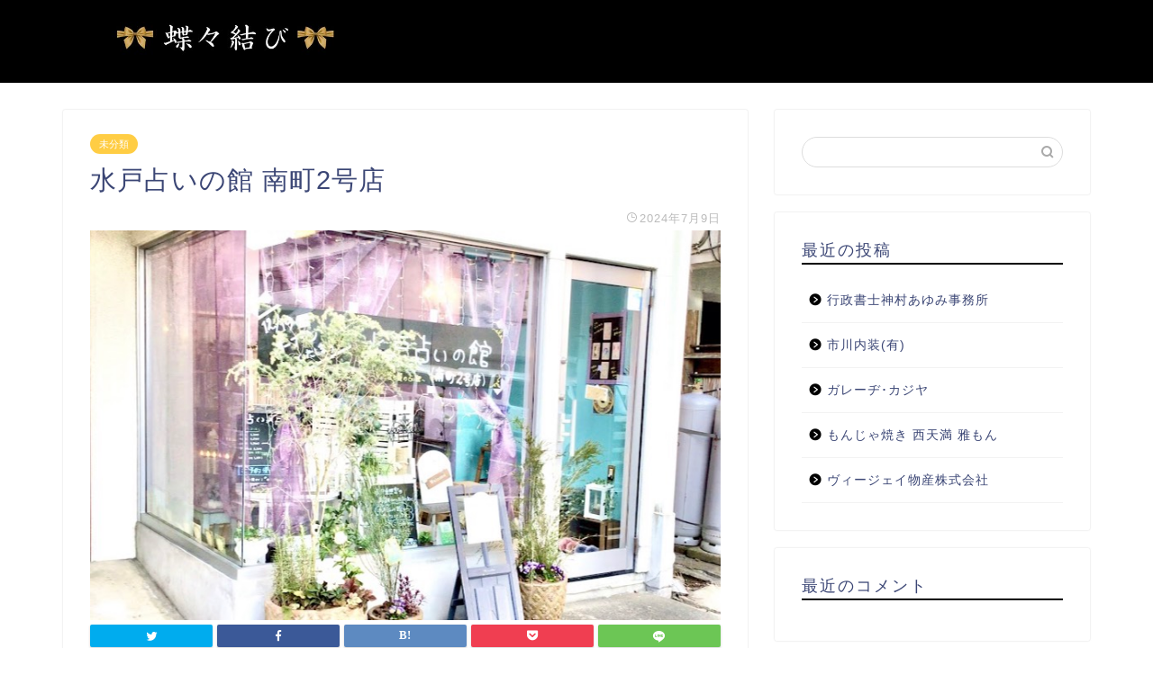

--- FILE ---
content_type: text/html; charset=UTF-8
request_url: https://furreality.org/mito-uranai-2/
body_size: 11381
content:
<!DOCTYPE html>
<html lang="ja">
<head prefix="og: http://ogp.me/ns# fb: http://ogp.me/ns/fb# article: http://ogp.me/ns/article#">
<meta charset="utf-8">
<meta http-equiv="X-UA-Compatible" content="IE=edge">
<meta name="viewport" content="width=device-width, initial-scale=1">
<!-- ここからOGP -->
<meta property="og:type" content="blog">
<meta property="og:title" content="水戸占いの館 南町2号店｜蝶々結び"> 
<meta property="og:url" content="https://furreality.org/mito-uranai-2/"> 
<meta property="og:description" content="水戸駅から徒歩圏内の茨城県水戸市南町にある水戸占いの館 南町2号店は、占い師達がタロット占い・手相占い・霊視・レイキヒー"> 
<meta property="og:image" content="https://furreality.org/wp-content/uploads/sites/2178/289735634ab17750c27b55d014dca30e3fa9b1015eae14b394302e4458fbb9ba.jpg">
<meta property="og:site_name" content="蝶々結び">
<meta property="fb:admins" content="">
<meta name="twitter:card" content="summary">
<!-- ここまでOGP --> 
<meta name="description" itemprop="description" content="水戸駅から徒歩圏内の茨城県水戸市南町にある水戸占いの館 南町2号店は、占い師達がタロット占い・手相占い・霊視・レイキヒー" >

<title>水戸占いの館 南町2号店｜蝶々結び</title>
<link rel='dns-prefetch' href='//furreality.org' />
<link rel='dns-prefetch' href='//ajax.googleapis.com' />
<link rel='dns-prefetch' href='//cdnjs.cloudflare.com' />
<link rel='dns-prefetch' href='//use.fontawesome.com' />
<link rel='dns-prefetch' href='//s.w.org' />
<link rel="alternate" type="application/rss+xml" title="蝶々結び &raquo; フィード" href="https://furreality.org/feed/" />
<link rel="alternate" type="application/rss+xml" title="蝶々結び &raquo; コメントフィード" href="https://furreality.org/comments/feed/" />
<link rel="alternate" type="application/rss+xml" title="蝶々結び &raquo; 水戸占いの館 南町2号店 のコメントのフィード" href="https://furreality.org/mito-uranai-2/feed/" />
		<script type="text/javascript">
			window._wpemojiSettings = {"baseUrl":"https:\/\/s.w.org\/images\/core\/emoji\/12.0.0-1\/72x72\/","ext":".png","svgUrl":"https:\/\/s.w.org\/images\/core\/emoji\/12.0.0-1\/svg\/","svgExt":".svg","source":{"concatemoji":"https:\/\/furreality.org\/wp-includes\/js\/wp-emoji-release.min.js?ver=5.3.6"}};
			!function(e,a,t){var r,n,o,i,p=a.createElement("canvas"),s=p.getContext&&p.getContext("2d");function c(e,t){var a=String.fromCharCode;s.clearRect(0,0,p.width,p.height),s.fillText(a.apply(this,e),0,0);var r=p.toDataURL();return s.clearRect(0,0,p.width,p.height),s.fillText(a.apply(this,t),0,0),r===p.toDataURL()}function l(e){if(!s||!s.fillText)return!1;switch(s.textBaseline="top",s.font="600 32px Arial",e){case"flag":return!c([127987,65039,8205,9895,65039],[127987,65039,8203,9895,65039])&&(!c([55356,56826,55356,56819],[55356,56826,8203,55356,56819])&&!c([55356,57332,56128,56423,56128,56418,56128,56421,56128,56430,56128,56423,56128,56447],[55356,57332,8203,56128,56423,8203,56128,56418,8203,56128,56421,8203,56128,56430,8203,56128,56423,8203,56128,56447]));case"emoji":return!c([55357,56424,55356,57342,8205,55358,56605,8205,55357,56424,55356,57340],[55357,56424,55356,57342,8203,55358,56605,8203,55357,56424,55356,57340])}return!1}function d(e){var t=a.createElement("script");t.src=e,t.defer=t.type="text/javascript",a.getElementsByTagName("head")[0].appendChild(t)}for(i=Array("flag","emoji"),t.supports={everything:!0,everythingExceptFlag:!0},o=0;o<i.length;o++)t.supports[i[o]]=l(i[o]),t.supports.everything=t.supports.everything&&t.supports[i[o]],"flag"!==i[o]&&(t.supports.everythingExceptFlag=t.supports.everythingExceptFlag&&t.supports[i[o]]);t.supports.everythingExceptFlag=t.supports.everythingExceptFlag&&!t.supports.flag,t.DOMReady=!1,t.readyCallback=function(){t.DOMReady=!0},t.supports.everything||(n=function(){t.readyCallback()},a.addEventListener?(a.addEventListener("DOMContentLoaded",n,!1),e.addEventListener("load",n,!1)):(e.attachEvent("onload",n),a.attachEvent("onreadystatechange",function(){"complete"===a.readyState&&t.readyCallback()})),(r=t.source||{}).concatemoji?d(r.concatemoji):r.wpemoji&&r.twemoji&&(d(r.twemoji),d(r.wpemoji)))}(window,document,window._wpemojiSettings);
		</script>
		<style type="text/css">
img.wp-smiley,
img.emoji {
	display: inline !important;
	border: none !important;
	box-shadow: none !important;
	height: 1em !important;
	width: 1em !important;
	margin: 0 .07em !important;
	vertical-align: -0.1em !important;
	background: none !important;
	padding: 0 !important;
}
</style>
	<link rel='stylesheet' id='wp-block-library-css'  href='https://furreality.org/wp-includes/css/dist/block-library/style.min.css?ver=5.3.6' type='text/css' media='all' />
<link rel='stylesheet' id='toc-screen-css'  href='https://furreality.org/wp-content/plugins/table-of-contents-plus/screen.min.css?ver=2106' type='text/css' media='all' />
<link rel='stylesheet' id='theme-style-css'  href='https://furreality.org/wp-content/themes/jin/style.css?ver=5.3.6' type='text/css' media='all' />
<link rel='stylesheet' id='fontawesome-style-css'  href='https://use.fontawesome.com/releases/v5.6.3/css/all.css?ver=5.3.6' type='text/css' media='all' />
<link rel='stylesheet' id='swiper-style-css'  href='https://cdnjs.cloudflare.com/ajax/libs/Swiper/4.0.7/css/swiper.min.css?ver=5.3.6' type='text/css' media='all' />
<link rel='https://api.w.org/' href='https://furreality.org/wp-json/' />
<link rel="canonical" href="https://furreality.org/mito-uranai-2/" />
<link rel='shortlink' href='https://furreality.org/?p=8261' />
<link rel="alternate" type="application/json+oembed" href="https://furreality.org/wp-json/oembed/1.0/embed?url=https%3A%2F%2Ffurreality.org%2Fmito-uranai-2%2F" />
<link rel="alternate" type="text/xml+oembed" href="https://furreality.org/wp-json/oembed/1.0/embed?url=https%3A%2F%2Ffurreality.org%2Fmito-uranai-2%2F&#038;format=xml" />
<meta name="description" content="水戸駅から徒歩圏内の茨城県水戸市南町にある水戸占いの館 南町2号店は、占い師達がタロット占い・手相占い・霊視・レイキヒーリングなどを行なっております。 恋愛や仕事・人間関係・精神面などさまざまなお悩みのご相談に対応し、対" />		<meta property="og:url" content="https://furreality.org/mito-uranai-2/" />
		<meta property="og:title" content="水戸占いの館 南町2号店" />
		<meta property="og:description" content="水戸駅から徒歩圏内の茨城県水戸市南町にある水戸占いの館 南町2号店は、占い師達がタロット占い・手相占い・霊視・レイキヒーリングなどを行なっております。 恋愛や仕事・人間関係・精神面などさまざまなお悩みのご相談に対応し、対" />
		<meta property="og:image" content="https://furreality.org/wp-content/uploads/sites/2178/289735634ab17750c27b55d014dca30e3fa9b1015eae14b394302e4458fbb9ba.jpg" />
		<meta property="og:type" content="article" />
		<meta name="note:card" content="https://furreality.org/wp-content/uploads/sites/2178/289735634ab17750c27b55d014dca30e3fa9b1015eae14b394302e4458fbb9ba.jpg">
		<meta name="twitter:card" content="summary_large_image" />
		<meta name="twitter:site" content="https://furreality.org/mito-uranai-2/" />
		<meta name="twitter:player" content="" />
		<meta property="fb:app_id" content="" />
			<style type="text/css">
		#wrapper{
							background-color: #fff;
				background-image: url();
					}
		.related-entry-headline-text span:before,
		#comment-title span:before,
		#reply-title span:before{
			background-color: #000000;
			border-color: #000000!important;
		}
		
		#breadcrumb:after,
		#page-top a{	
			background-color: #000000;
		}
				footer{
			background-color: #000000;
		}
		.footer-inner a,
		#copyright,
		#copyright-center{
			border-color: #fff!important;
			color: #fff!important;
		}
		#footer-widget-area
		{
			border-color: #fff!important;
		}
				.page-top-footer a{
			color: #000000!important;
		}
				#breadcrumb ul li,
		#breadcrumb ul li a{
			color: #000000!important;
		}
		
		body,
		a,
		a:link,
		a:visited,
		.my-profile,
		.widgettitle,
		.tabBtn-mag label{
			color: #3b4675;
		}
		a:hover{
			color: #008db7;
		}
						.widget_nav_menu ul > li > a:before,
		.widget_categories ul > li > a:before,
		.widget_pages ul > li > a:before,
		.widget_recent_entries ul > li > a:before,
		.widget_archive ul > li > a:before,
		.widget_archive form:after,
		.widget_categories form:after,
		.widget_nav_menu ul > li > ul.sub-menu > li > a:before,
		.widget_categories ul > li > .children > li > a:before,
		.widget_pages ul > li > .children > li > a:before,
		.widget_nav_menu ul > li > ul.sub-menu > li > ul.sub-menu li > a:before,
		.widget_categories ul > li > .children > li > .children li > a:before,
		.widget_pages ul > li > .children > li > .children li > a:before{
			color: #000000;
		}
		.widget_nav_menu ul .sub-menu .sub-menu li a:before{
			background-color: #3b4675!important;
		}
		footer .footer-widget,
		footer .footer-widget a,
		footer .footer-widget ul li,
		.footer-widget.widget_nav_menu ul > li > a:before,
		.footer-widget.widget_categories ul > li > a:before,
		.footer-widget.widget_recent_entries ul > li > a:before,
		.footer-widget.widget_pages ul > li > a:before,
		.footer-widget.widget_archive ul > li > a:before,
		footer .widget_tag_cloud .tagcloud a:before{
			color: #fff!important;
			border-color: #fff!important;
		}
		footer .footer-widget .widgettitle{
			color: #fff!important;
			border-color: #ffcd44!important;
		}
		footer .widget_nav_menu ul .children .children li a:before,
		footer .widget_categories ul .children .children li a:before,
		footer .widget_nav_menu ul .sub-menu .sub-menu li a:before{
			background-color: #fff!important;
		}
		#drawernav a:hover,
		.post-list-title,
		#prev-next p,
		#toc_container .toc_list li a{
			color: #3b4675!important;
		}
		
		#header-box{
			background-color: #000000;
		}
						@media (min-width: 768px) {
		#header-box .header-box10-bg:before,
		#header-box .header-box11-bg:before{
			border-radius: 2px;
		}
		}
										@media (min-width: 768px) {
			.top-image-meta{
				margin-top: calc(0px - 30px);
			}
		}
		@media (min-width: 1200px) {
			.top-image-meta{
				margin-top: calc(0px);
			}
		}
				.pickup-contents:before{
			background-color: #000000!important;
		}
		
		.main-image-text{
			color: #555;
		}
		.main-image-text-sub{
			color: #555;
		}
		
						#site-info{
			padding-top: 15px!important;
			padding-bottom: 15px!important;
		}
				
		#site-info span a{
			color: #f4f4f4!important;
		}
		
				#headmenu .headsns .line a svg{
			fill: #f4f4f4!important;
		}
		#headmenu .headsns a,
		#headmenu{
			color: #f4f4f4!important;
			border-color:#f4f4f4!important;
		}
						.profile-follow .line-sns a svg{
			fill: #000000!important;
		}
		.profile-follow .line-sns a:hover svg{
			fill: #ffcd44!important;
		}
		.profile-follow a{
			color: #000000!important;
			border-color:#000000!important;
		}
		.profile-follow a:hover,
		#headmenu .headsns a:hover{
			color:#ffcd44!important;
			border-color:#ffcd44!important;
		}
				.search-box:hover{
			color:#ffcd44!important;
			border-color:#ffcd44!important;
		}
				#header #headmenu .headsns .line a:hover svg{
			fill:#ffcd44!important;
		}
		.cps-icon-bar,
		#navtoggle:checked + .sp-menu-open .cps-icon-bar{
			background-color: #f4f4f4;
		}
		#nav-container{
			background-color: #fff;
		}
		.menu-box .menu-item svg{
			fill:#f4f4f4;
		}
		#drawernav ul.menu-box > li > a,
		#drawernav2 ul.menu-box > li > a,
		#drawernav3 ul.menu-box > li > a,
		#drawernav4 ul.menu-box > li > a,
		#drawernav5 ul.menu-box > li > a,
		#drawernav ul.menu-box > li.menu-item-has-children:after,
		#drawernav2 ul.menu-box > li.menu-item-has-children:after,
		#drawernav3 ul.menu-box > li.menu-item-has-children:after,
		#drawernav4 ul.menu-box > li.menu-item-has-children:after,
		#drawernav5 ul.menu-box > li.menu-item-has-children:after{
			color: #f4f4f4!important;
		}
		#drawernav ul.menu-box li a,
		#drawernav2 ul.menu-box li a,
		#drawernav3 ul.menu-box li a,
		#drawernav4 ul.menu-box li a,
		#drawernav5 ul.menu-box li a{
			font-size: 14px!important;
		}
		#drawernav3 ul.menu-box > li{
			color: #3b4675!important;
		}
		#drawernav4 .menu-box > .menu-item > a:after,
		#drawernav3 .menu-box > .menu-item > a:after,
		#drawernav .menu-box > .menu-item > a:after{
			background-color: #f4f4f4!important;
		}
		#drawernav2 .menu-box > .menu-item:hover,
		#drawernav5 .menu-box > .menu-item:hover{
			border-top-color: #000000!important;
		}
				.cps-info-bar a{
			background-color: #ffcd44!important;
		}
				@media (min-width: 768px) {
			.post-list-mag .post-list-item:not(:nth-child(2n)){
				margin-right: 2.6%;
			}
		}
				@media (min-width: 768px) {
			#tab-1:checked ~ .tabBtn-mag li [for="tab-1"]:after,
			#tab-2:checked ~ .tabBtn-mag li [for="tab-2"]:after,
			#tab-3:checked ~ .tabBtn-mag li [for="tab-3"]:after,
			#tab-4:checked ~ .tabBtn-mag li [for="tab-4"]:after{
				border-top-color: #000000!important;
			}
			.tabBtn-mag label{
				border-bottom-color: #000000!important;
			}
		}
		#tab-1:checked ~ .tabBtn-mag li [for="tab-1"],
		#tab-2:checked ~ .tabBtn-mag li [for="tab-2"],
		#tab-3:checked ~ .tabBtn-mag li [for="tab-3"],
		#tab-4:checked ~ .tabBtn-mag li [for="tab-4"],
		#prev-next a.next:after,
		#prev-next a.prev:after,
		.more-cat-button a:hover span:before{
			background-color: #000000!important;
		}
		

		.swiper-slide .post-list-cat,
		.post-list-mag .post-list-cat,
		.post-list-mag3col .post-list-cat,
		.post-list-mag-sp1col .post-list-cat,
		.swiper-pagination-bullet-active,
		.pickup-cat,
		.post-list .post-list-cat,
		#breadcrumb .bcHome a:hover span:before,
		.popular-item:nth-child(1) .pop-num,
		.popular-item:nth-child(2) .pop-num,
		.popular-item:nth-child(3) .pop-num{
			background-color: #ffcd44!important;
		}
		.sidebar-btn a,
		.profile-sns-menu{
			background-color: #ffcd44!important;
		}
		.sp-sns-menu a,
		.pickup-contents-box a:hover .pickup-title{
			border-color: #000000!important;
			color: #000000!important;
		}
				.pro-line svg{
			fill: #000000!important;
		}
		.cps-post-cat a,
		.meta-cat,
		.popular-cat{
			background-color: #ffcd44!important;
			border-color: #ffcd44!important;
		}
		.tagicon,
		.tag-box a,
		#toc_container .toc_list > li,
		#toc_container .toc_title{
			color: #000000!important;
		}
		.widget_tag_cloud a::before{
			color: #3b4675!important;
		}
		.tag-box a,
		#toc_container:before{
			border-color: #000000!important;
		}
		.cps-post-cat a:hover{
			color: #008db7!important;
		}
		.pagination li:not([class*="current"]) a:hover,
		.widget_tag_cloud a:hover{
			background-color: #000000!important;
		}
		.pagination li:not([class*="current"]) a:hover{
			opacity: 0.5!important;
		}
		.pagination li.current a{
			background-color: #000000!important;
			border-color: #000000!important;
		}
		.nextpage a:hover span {
			color: #000000!important;
			border-color: #000000!important;
		}
		.cta-content:before{
			background-color: #6FBFCA!important;
		}
		.cta-text,
		.info-title{
			color: #fff!important;
		}
		#footer-widget-area.footer_style1 .widgettitle{
			border-color: #ffcd44!important;
		}
		.sidebar_style1 .widgettitle,
		.sidebar_style5 .widgettitle{
			border-color: #000000!important;
		}
		.sidebar_style2 .widgettitle,
		.sidebar_style4 .widgettitle,
		.sidebar_style6 .widgettitle,
		#home-bottom-widget .widgettitle,
		#home-top-widget .widgettitle,
		#post-bottom-widget .widgettitle,
		#post-top-widget .widgettitle{
			background-color: #000000!important;
		}
		#home-bottom-widget .widget_search .search-box input[type="submit"],
		#home-top-widget .widget_search .search-box input[type="submit"],
		#post-bottom-widget .widget_search .search-box input[type="submit"],
		#post-top-widget .widget_search .search-box input[type="submit"]{
			background-color: #ffcd44!important;
		}
		
		.tn-logo-size{
			font-size: 160%!important;
		}
		@media (min-width: 768px) {
		.tn-logo-size img{
			width: calc(160%*2.2)!important;
		}
		}
		@media (min-width: 1200px) {
		.tn-logo-size img{
			width: 160%!important;
		}
		}
		.sp-logo-size{
			font-size: 100%!important;
		}
		.sp-logo-size img{
			width: 100%!important;
		}
				.cps-post-main ul > li:before,
		.cps-post-main ol > li:before{
			background-color: #ffcd44!important;
		}
		.profile-card .profile-title{
			background-color: #000000!important;
		}
		.profile-card{
			border-color: #000000!important;
		}
		.cps-post-main a{
			color:#008db7;
		}
		.cps-post-main .marker{
			background: -webkit-linear-gradient( transparent 60%, #ffcedb 0% ) ;
			background: linear-gradient( transparent 60%, #ffcedb 0% ) ;
		}
		.cps-post-main .marker2{
			background: -webkit-linear-gradient( transparent 60%, #a9eaf2 0% ) ;
			background: linear-gradient( transparent 60%, #a9eaf2 0% ) ;
		}
		
		
		.simple-box1{
			border-color:#ef9b9b!important;
		}
		.simple-box2{
			border-color:#f2bf7d!important;
		}
		.simple-box3{
			border-color:#b5e28a!important;
		}
		.simple-box4{
			border-color:#7badd8!important;
		}
		.simple-box4:before{
			background-color: #7badd8;
		}
		.simple-box5{
			border-color:#e896c7!important;
		}
		.simple-box5:before{
			background-color: #e896c7;
		}
		.simple-box6{
			background-color:#fffdef!important;
		}
		.simple-box7{
			border-color:#def1f9!important;
		}
		.simple-box7:before{
			background-color:#def1f9!important;
		}
		.simple-box8{
			border-color:#96ddc1!important;
		}
		.simple-box8:before{
			background-color:#96ddc1!important;
		}
		.simple-box9:before{
			background-color:#e1c0e8!important;
		}
				.simple-box9:after{
			border-color:#e1c0e8 #e1c0e8 #fff #fff!important;
		}
				
		.kaisetsu-box1:before,
		.kaisetsu-box1-title{
			background-color:#ffb49e!important;
		}
		.kaisetsu-box2{
			border-color:#89c2f4!important;
		}
		.kaisetsu-box2-title{
			background-color:#89c2f4!important;
		}
		.kaisetsu-box4{
			border-color:#ea91a9!important;
		}
		.kaisetsu-box4-title{
			background-color:#ea91a9!important;
		}
		.kaisetsu-box5:before{
			background-color:#57b3ba!important;
		}
		.kaisetsu-box5-title{
			background-color:#57b3ba!important;
		}
		
		.concept-box1{
			border-color:#85db8f!important;
		}
		.concept-box1:after{
			background-color:#85db8f!important;
		}
		.concept-box1:before{
			content:"ポイント"!important;
			color:#85db8f!important;
		}
		.concept-box2{
			border-color:#f7cf6a!important;
		}
		.concept-box2:after{
			background-color:#f7cf6a!important;
		}
		.concept-box2:before{
			content:"注意点"!important;
			color:#f7cf6a!important;
		}
		.concept-box3{
			border-color:#86cee8!important;
		}
		.concept-box3:after{
			background-color:#86cee8!important;
		}
		.concept-box3:before{
			content:"良い例"!important;
			color:#86cee8!important;
		}
		.concept-box4{
			border-color:#ed8989!important;
		}
		.concept-box4:after{
			background-color:#ed8989!important;
		}
		.concept-box4:before{
			content:"悪い例"!important;
			color:#ed8989!important;
		}
		.concept-box5{
			border-color:#9e9e9e!important;
		}
		.concept-box5:after{
			background-color:#9e9e9e!important;
		}
		.concept-box5:before{
			content:"参考"!important;
			color:#9e9e9e!important;
		}
		.concept-box6{
			border-color:#8eaced!important;
		}
		.concept-box6:after{
			background-color:#8eaced!important;
		}
		.concept-box6:before{
			content:"メモ"!important;
			color:#8eaced!important;
		}
		
		.innerlink-box1,
		.blog-card{
			border-color:#73bc9b!important;
		}
		.innerlink-box1-title{
			background-color:#73bc9b!important;
			border-color:#73bc9b!important;
		}
		.innerlink-box1:before,
		.blog-card-hl-box{
			background-color:#73bc9b!important;
		}
				
		.color-button01 a,
		.color-button01 a:hover,
		.color-button01:before{
			background-color: #008db7!important;
		}
		.top-image-btn-color a,
		.top-image-btn-color a:hover,
		.top-image-btn-color:before{
			background-color: #ffcd44!important;
		}
		.color-button02 a,
		.color-button02 a:hover,
		.color-button02:before{
			background-color: #d9333f!important;
		}
		
		.color-button01-big a,
		.color-button01-big a:hover,
		.color-button01-big:before{
			background-color: #3296d1!important;
		}
		.color-button01-big a,
		.color-button01-big:before{
			border-radius: 5px!important;
		}
		.color-button01-big a{
			padding-top: 20px!important;
			padding-bottom: 20px!important;
		}
		
		.color-button02-big a,
		.color-button02-big a:hover,
		.color-button02-big:before{
			background-color: #83d159!important;
		}
		.color-button02-big a,
		.color-button02-big:before{
			border-radius: 5px!important;
		}
		.color-button02-big a{
			padding-top: 20px!important;
			padding-bottom: 20px!important;
		}
				.color-button01-big{
			width: 75%!important;
		}
		.color-button02-big{
			width: 75%!important;
		}
				
		
					.top-image-btn-color:before,
			.color-button01:before,
			.color-button02:before,
			.color-button01-big:before,
			.color-button02-big:before{
				bottom: -1px;
				left: -1px;
				width: 100%;
				height: 100%;
				border-radius: 6px;
				box-shadow: 0px 1px 5px 0px rgba(0, 0, 0, 0.25);
				-webkit-transition: all .4s;
				transition: all .4s;
			}
			.top-image-btn-color a:hover,
			.color-button01 a:hover,
			.color-button02 a:hover,
			.color-button01-big a:hover,
			.color-button02-big a:hover{
				-webkit-transform: translateY(2px);
				transform: translateY(2px);
				-webkit-filter: brightness(0.95);
				 filter: brightness(0.95);
			}
			.top-image-btn-color:hover:before,
			.color-button01:hover:before,
			.color-button02:hover:before,
			.color-button01-big:hover:before,
			.color-button02-big:hover:before{
				-webkit-transform: translateY(2px);
				transform: translateY(2px);
				box-shadow: none!important;
			}
				
		.h2-style01 h2,
		.h2-style02 h2:before,
		.h2-style03 h2,
		.h2-style04 h2:before,
		.h2-style05 h2,
		.h2-style07 h2:before,
		.h2-style07 h2:after,
		.h3-style03 h3:before,
		.h3-style02 h3:before,
		.h3-style05 h3:before,
		.h3-style07 h3:before,
		.h2-style08 h2:after,
		.h2-style10 h2:before,
		.h2-style10 h2:after,
		.h3-style02 h3:after,
		.h4-style02 h4:before{
			background-color: #000000!important;
		}
		.h3-style01 h3,
		.h3-style04 h3,
		.h3-style05 h3,
		.h3-style06 h3,
		.h4-style01 h4,
		.h2-style02 h2,
		.h2-style08 h2,
		.h2-style08 h2:before,
		.h2-style09 h2,
		.h4-style03 h4{
			border-color: #000000!important;
		}
		.h2-style05 h2:before{
			border-top-color: #000000!important;
		}
		.h2-style06 h2:before,
		.sidebar_style3 .widgettitle:after{
			background-image: linear-gradient(
				-45deg,
				transparent 25%,
				#000000 25%,
				#000000 50%,
				transparent 50%,
				transparent 75%,
				#000000 75%,
				#000000			);
		}
				.jin-h2-icons.h2-style02 h2 .jic:before,
		.jin-h2-icons.h2-style04 h2 .jic:before,
		.jin-h2-icons.h2-style06 h2 .jic:before,
		.jin-h2-icons.h2-style07 h2 .jic:before,
		.jin-h2-icons.h2-style08 h2 .jic:before,
		.jin-h2-icons.h2-style09 h2 .jic:before,
		.jin-h2-icons.h2-style10 h2 .jic:before,
		.jin-h3-icons.h3-style01 h3 .jic:before,
		.jin-h3-icons.h3-style02 h3 .jic:before,
		.jin-h3-icons.h3-style03 h3 .jic:before,
		.jin-h3-icons.h3-style04 h3 .jic:before,
		.jin-h3-icons.h3-style05 h3 .jic:before,
		.jin-h3-icons.h3-style06 h3 .jic:before,
		.jin-h3-icons.h3-style07 h3 .jic:before,
		.jin-h4-icons.h4-style01 h4 .jic:before,
		.jin-h4-icons.h4-style02 h4 .jic:before,
		.jin-h4-icons.h4-style03 h4 .jic:before,
		.jin-h4-icons.h4-style04 h4 .jic:before{
			color:#000000;
		}
		
		@media all and (-ms-high-contrast:none){
			*::-ms-backdrop, .color-button01:before,
			.color-button02:before,
			.color-button01-big:before,
			.color-button02-big:before{
				background-color: #595857!important;
			}
		}
		
		.jin-lp-h2 h2,
		.jin-lp-h2 h2{
			background-color: transparent!important;
			border-color: transparent!important;
			color: #3b4675!important;
		}
		.jincolumn-h3style2{
			border-color:#000000!important;
		}
		.jinlph2-style1 h2:first-letter{
			color:#000000!important;
		}
		.jinlph2-style2 h2,
		.jinlph2-style3 h2{
			border-color:#000000!important;
		}
		.jin-photo-title .jin-fusen1-down,
		.jin-photo-title .jin-fusen1-even,
		.jin-photo-title .jin-fusen1-up{
			border-left-color:#000000;
		}
		.jin-photo-title .jin-fusen2,
		.jin-photo-title .jin-fusen3{
			background-color:#000000;
		}
		.jin-photo-title .jin-fusen2:before,
		.jin-photo-title .jin-fusen3:before {
			border-top-color: #000000;
		}
		
		
	</style>
<style type="text/css">.recentcomments a{display:inline !important;padding:0 !important;margin:0 !important;}</style><link rel="icon" href="https://furreality.org/wp-content/uploads/sites/2178/cropped-9ed80ed90bb33a1aa77c4e52aad36b7c567e63df75ef14d85581f39eb7a3e6c6-32x32.jpeg" sizes="32x32" />
<link rel="icon" href="https://furreality.org/wp-content/uploads/sites/2178/cropped-9ed80ed90bb33a1aa77c4e52aad36b7c567e63df75ef14d85581f39eb7a3e6c6-192x192.jpeg" sizes="192x192" />
<link rel="apple-touch-icon-precomposed" href="https://furreality.org/wp-content/uploads/sites/2178/cropped-9ed80ed90bb33a1aa77c4e52aad36b7c567e63df75ef14d85581f39eb7a3e6c6-180x180.jpeg" />
<meta name="msapplication-TileImage" content="https://furreality.org/wp-content/uploads/sites/2178/cropped-9ed80ed90bb33a1aa77c4e52aad36b7c567e63df75ef14d85581f39eb7a3e6c6-270x270.jpeg" />
<style>:root .has-tsnc-black-color{color: #000;}:root .has-tsnc-black-background-color{background-color: #000;}:root .has-tsnc-white-color{color: #fff;}:root .has-tsnc-white-background-color{background-color: #fff;}:root .has-tsnc-red-color{color: #f44f4f;}:root .has-tsnc-red-background-color{background-color: #f44f4f;}:root .has-tsnc-body-background-color-color{color: #ecebe1;}:root .has-tsnc-body-background-color-background-color{background-color: #ecebe1;}:root .has-tsnc-main-color-color{color: #00b1c3;}:root .has-tsnc-main-color-background-color{background-color: #00b1c3;}:root .has-tsnc-sub-main-color-color{color: #f9f9f9;}:root .has-tsnc-sub-main-color-background-color{background-color: #f9f9f9;}:root .has-tsnc-sub-color-color{color: #0099cc;}:root .has-tsnc-sub-color-background-color{background-color: #0099cc;}:root .has-tsnc-accent-color-color{color: #cc295f;}:root .has-tsnc-accent-color-background-color{background-color: #cc295f;}:root .has-tsnc-text-color-color{color: #333;}:root .has-tsnc-text-color-background-color{background-color: #333;}:root .has-tsnc-link-color-color{color: #0099cc;}:root .has-tsnc-link-color-background-color{background-color: #0099cc;}:root .has-tsnc-button-color-color{color: #fff;}:root .has-tsnc-button-color-background-color{background-color: #fff;}</style>



</head>
<body class="post-template-default single single-post postid-8261 single-format-standard" id="nofont-style">
<div id="wrapper">

		
	<div id="scroll-content" class="animate">
	
		<!--ヘッダー-->

					<div id="header-box" class="tn_on header-box animate">
	<div id="header" class="header-type1 header animate">
				
		<div id="site-info" class="ef">
							<span class="tn-logo-size"><a href='https://furreality.org/' title='蝶々結び' rel='home'><img src="https://furreality.org/wp-content/uploads/sites/2178/27657c1dc17700f024d24fcdc48d7a33380f390ec42fd21740f57b79e4944a8a.jpg" alt=''></a></span>
					</div>

		
	
			</div>
	
		
</div>
	
			
		<!--ヘッダー-->

		<div class="clearfix"></div>

			
														
		
	<div id="contents">

		<!--メインコンテンツ-->
			<main id="main-contents" class="main-contents article_style1 animate" itemprop="mainContentOfPage">
				
								
				<section class="cps-post-box hentry">
																	<article class="cps-post">
							<header class="cps-post-header">
																<span class="cps-post-cat category-uncategorized" itemprop="keywords"><a href="https://furreality.org/category/uncategorized/" style="background-color:!important;">未分類</a></span>
																<h1 class="cps-post-title entry-title" itemprop="headline">水戸占いの館 南町2号店</h1>
								<div class="cps-post-meta vcard">
									<span class="writer fn" itemprop="author" itemscope itemtype="http://schema.org/Person"><span itemprop="name">kaho</span></span>
									<span class="cps-post-date-box">
												<span class="cps-post-date"><i class="jic jin-ifont-watch" aria-hidden="true"></i>&nbsp;<time class="entry-date date published updated" datetime="2024-07-09T11:58:08+09:00">2024年7月9日</time></span>
										</span>
								</div>
								
							</header>
															<div class="cps-post-thumb" itemscope itemtype="http://schema.org/ImageObject">
									<img src="https://furreality.org/wp-content/uploads/sites/2178/289735634ab17750c27b55d014dca30e3fa9b1015eae14b394302e4458fbb9ba.jpg" class="attachment-large_size size-large_size wp-post-image" alt="" srcset="https://furreality.org/wp-content/uploads/sites/2178/289735634ab17750c27b55d014dca30e3fa9b1015eae14b394302e4458fbb9ba.jpg 754w, https://furreality.org/wp-content/uploads/sites/2178/289735634ab17750c27b55d014dca30e3fa9b1015eae14b394302e4458fbb9ba-300x185.jpg 300w" sizes="(max-width: 754px) 100vw, 754px" />								</div>
																															<div class="share-top sns-design-type01">
	<div class="sns-top">
		<ol>
			<!--ツイートボタン-->
							<li class="twitter"><a href="https://twitter.com/intent/tweet?url=https%3A%2F%2Ffurreality.org%2Fmito-uranai-2%2F&text=%E6%B0%B4%E6%88%B8%E5%8D%A0%E3%81%84%E3%81%AE%E9%A4%A8+%E5%8D%97%E7%94%BA2%E5%8F%B7%E5%BA%97 - 蝶々結び&via=&tw_p=tweetbutton"><i class="jic jin-ifont-twitter"></i></a>
				</li>
						<!--Facebookボタン-->
							<li class="facebook">
				<a href="https://www.facebook.com/sharer.php?src=bm&u=https%3A%2F%2Ffurreality.org%2Fmito-uranai-2%2F&t=%E6%B0%B4%E6%88%B8%E5%8D%A0%E3%81%84%E3%81%AE%E9%A4%A8+%E5%8D%97%E7%94%BA2%E5%8F%B7%E5%BA%97 - 蝶々結び" onclick="javascript:window.open(this.href, '', 'menubar=no,toolbar=no,resizable=yes,scrollbars=yes,height=300,width=600');return false;"><i class="jic jin-ifont-facebook-t" aria-hidden="true"></i></a>
				</li>
						<!--はてブボタン-->
							<li class="hatebu">
				<a href="http://b.hatena.ne.jp/add?mode=confirm&url=https%3A%2F%2Ffurreality.org%2Fmito-uranai-2%2F" onclick="javascript:window.open(this.href, '', 'menubar=no,toolbar=no,resizable=yes,scrollbars=yes,height=400,width=510');return false;" ><i class="font-hatena"></i></a>
				</li>
						<!--Poketボタン-->
							<li class="pocket">
				<a href="http://getpocket.com/edit?url=https%3A%2F%2Ffurreality.org%2Fmito-uranai-2%2F&title=%E6%B0%B4%E6%88%B8%E5%8D%A0%E3%81%84%E3%81%AE%E9%A4%A8+%E5%8D%97%E7%94%BA2%E5%8F%B7%E5%BA%97 - 蝶々結び"><i class="jic jin-ifont-pocket" aria-hidden="true"></i></a>
				</li>
							<li class="line">
				<a href="http://line.me/R/msg/text/?https%3A%2F%2Ffurreality.org%2Fmito-uranai-2%2F"><i class="jic jin-ifont-line" aria-hidden="true"></i></a>
				</li>
		</ol>
	</div>
</div>
<div class="clearfix"></div>
															
							<div class="cps-post-main-box">
								<div class="cps-post-main    h2-style01 h3-style01 h4-style01 entry-content  " itemprop="articleBody">

									<div class="clearfix"></div>
	
									<p>水戸駅から徒歩圏内の茨城県水戸市南町にある水戸占いの館 南町2号店は、占い師達がタロット占い・手相占い・霊視・レイキヒーリングなどを行なっております。<br />
恋愛や仕事・人間関係・精神面などさまざまなお悩みのご相談に対応し、対面はもちろん電話占いによるオンライン鑑定も行なっている占い館です。<br />
水戸で占いで有名な占い館をお探しの際は、水戸東照宮からも近い当店を是非ご利用下さい。</p>
<p>【店舗概要】</p>
<img class="size-full wp-image-10553 aligncenter" src="http://mothapalooza.org/wp-content/uploads/sites/2184/8377b62c9ba909c8853f04ac5ffeea8977f8f6185df8c94a8f4a2c4ea966ae16.jpg" alt="" width="258" height="97" />
<p>&nbsp;</p>
<table class="cps-table03">
<tbody>
<tr>
<th>店舗名</th>
<td class="rankinginfo"><a href="https://maps.app.goo.gl/iMaG7UPpE2jbTRxUA" target="_blank" rel="noopener noreferrer">水戸占いの館 南町2号店</a></td>
</tr>
<tr>
<th>住所</th>
<td class="rankinginfo">〒310-0021<br />
茨城県水戸市南町２丁目４−２４ フォーライフ南町 １０５号</td>
</tr>
<tr>
<th>電話</th>
<td class="rankinginfo"><a href="tel:+8170‐4377‐0707">070‐4377‐0707</a></td>
</tr>
<tr>
<th>サイトURL</th>
<td class="rankinginfo"><a href="https://peraichi.com/landing_pages/view/mitouranai" target="_blank" rel="noopener noreferrer">https://peraichi.com/landing_pages/view/mitouranai</a></td>
</tr>
<tr>
<th>GoogleMAP</th>
<td class="rankinginfo"><a href="https://www.google.com/maps/place/%E6%B0%B4%E6%88%B8%E5%8D%A0%E3%81%84%E3%81%AE%E9%A4%A8+%E5%8D%97%E7%94%BA2%E5%8F%B7%E5%BA%97/@36.3759993,140.4694061,15z/data=!4m6!3m5!1s0x60222572d914d561:0x3536ca1f1f798ed9!8m2!3d36.3759993!4d140.4694061!16s%2Fg%2F11rk29nwvc?entry=ttu" target="_blank" rel="noopener noreferrer">水戸の占い『水戸占いの館 南町2号店』</a></td>
</tr>
<tr>
<th>提供サービス</th>
<td class="rankinginfo"><a href="https://peraichi.com/landing_pages/view/mitouranai" target="_blank" rel="noopener noreferrer">水戸で占い</a>なら</td>
</tr>
</tbody>
</table>
<p><iframe style="border: 0;" src="https://www.google.com/maps/embed?pb=!1m14!1m8!1m3!1d12849.497139415953!2d140.4693633!3d36.375932299999995!3m2!1i1024!2i768!4f13.1!3m3!1m2!1s0x60222572d914d561%3A0x3536ca1f1f798ed9!2z5rC05oi45Y2g44GE44Gu6aSoIOWNl-eUujLlj7flupc!5e0!3m2!1sja!2sjp!4v1715226388060!5m2!1sja!2sjp" width="600" height="450" allowfullscreen="allowfullscreen"></iframe></p>
									
																		
									
																		
									
									
									<div class="clearfix"></div>
<div class="adarea-box">
	</div>
									
																		<div class="related-ad-unit-area"></div>
																		
																			<div class="share sns-design-type01">
	<div class="sns">
		<ol>
			<!--ツイートボタン-->
							<li class="twitter"><a href="https://twitter.com/intent/tweet?url=https%3A%2F%2Ffurreality.org%2Fmito-uranai-2%2F&text=%E6%B0%B4%E6%88%B8%E5%8D%A0%E3%81%84%E3%81%AE%E9%A4%A8+%E5%8D%97%E7%94%BA2%E5%8F%B7%E5%BA%97 - 蝶々結び&via=&tw_p=tweetbutton"><i class="jic jin-ifont-twitter"></i></a>
				</li>
						<!--Facebookボタン-->
							<li class="facebook">
				<a href="https://www.facebook.com/sharer.php?src=bm&u=https%3A%2F%2Ffurreality.org%2Fmito-uranai-2%2F&t=%E6%B0%B4%E6%88%B8%E5%8D%A0%E3%81%84%E3%81%AE%E9%A4%A8+%E5%8D%97%E7%94%BA2%E5%8F%B7%E5%BA%97 - 蝶々結び" onclick="javascript:window.open(this.href, '', 'menubar=no,toolbar=no,resizable=yes,scrollbars=yes,height=300,width=600');return false;"><i class="jic jin-ifont-facebook-t" aria-hidden="true"></i></a>
				</li>
						<!--はてブボタン-->
							<li class="hatebu">
				<a href="http://b.hatena.ne.jp/add?mode=confirm&url=https%3A%2F%2Ffurreality.org%2Fmito-uranai-2%2F" onclick="javascript:window.open(this.href, '', 'menubar=no,toolbar=no,resizable=yes,scrollbars=yes,height=400,width=510');return false;" ><i class="font-hatena"></i></a>
				</li>
						<!--Poketボタン-->
							<li class="pocket">
				<a href="http://getpocket.com/edit?url=https%3A%2F%2Ffurreality.org%2Fmito-uranai-2%2F&title=%E6%B0%B4%E6%88%B8%E5%8D%A0%E3%81%84%E3%81%AE%E9%A4%A8+%E5%8D%97%E7%94%BA2%E5%8F%B7%E5%BA%97 - 蝶々結び"><i class="jic jin-ifont-pocket" aria-hidden="true"></i></a>
				</li>
							<li class="line">
				<a href="http://line.me/R/msg/text/?https%3A%2F%2Ffurreality.org%2Fmito-uranai-2%2F"><i class="jic jin-ifont-line" aria-hidden="true"></i></a>
				</li>
		</ol>
	</div>
</div>

																		
									
															
								</div>
							</div>
						</article>
						
														</section>
				
								
																
								
<div class="toppost-list-box-simple">
<section class="related-entry-section toppost-list-box-inner">
		<div class="related-entry-headline">
		<div class="related-entry-headline-text ef"><span class="fa-headline"><i class="jic jin-ifont-post" aria-hidden="true"></i>RELATED POST</span></div>
	</div>
						<div class="post-list-mag3col-slide related-slide">
			<div class="swiper-container2">
				<ul class="swiper-wrapper">
					<li class="swiper-slide">
	<article class="post-list-item" itemscope itemtype="https://schema.org/BlogPosting">
		<a class="post-list-link" rel="bookmark" href="https://furreality.org/kubotashasinkan/" itemprop='mainEntityOfPage'>
			<div class="post-list-inner">
				<div class="post-list-thumb" itemprop="image" itemscope itemtype="https://schema.org/ImageObject">
																		<img src="https://furreality.org/wp-content/uploads/sites/2178/b63b18a3fe0eecb4702b3c7a4ecfe0ed022b595b0371c207389a1e9b73df4dba-640x360.jpg" class="attachment-small_size size-small_size wp-post-image" alt="" srcset="https://furreality.org/wp-content/uploads/sites/2178/b63b18a3fe0eecb4702b3c7a4ecfe0ed022b595b0371c207389a1e9b73df4dba-640x360.jpg 640w, https://furreality.org/wp-content/uploads/sites/2178/b63b18a3fe0eecb4702b3c7a4ecfe0ed022b595b0371c207389a1e9b73df4dba-320x180.jpg 320w" sizes="(max-width: 640px) 100vw, 640px" />							<meta itemprop="url" content="https://furreality.org/wp-content/uploads/sites/2178/b63b18a3fe0eecb4702b3c7a4ecfe0ed022b595b0371c207389a1e9b73df4dba-640x360.jpg">
							<meta itemprop="width" content="320">
							<meta itemprop="height" content="180">
															</div>
				<div class="post-list-meta vcard">
										<span class="post-list-cat category-uncategorized" style="background-color:!important;" itemprop="keywords">未分類</span>
					
					<h2 class="post-list-title entry-title" itemprop="headline">（有）久保田写真館</h2>
											<span class="post-list-date date updated ef" itemprop="datePublished dateModified" datetime="2025-01-10" content="2025-01-10">2025年1月10日</span>
					
					<span class="writer fn" itemprop="author" itemscope itemtype="http://schema.org/Person"><span itemprop="name">kaho</span></span>

					<div class="post-list-publisher" itemprop="publisher" itemscope itemtype="https://schema.org/Organization">
						<span itemprop="logo" itemscope itemtype="https://schema.org/ImageObject">
							<span itemprop="url">http://furreality.org/wp-content/uploads/sites/2178/27657c1dc17700f024d24fcdc48d7a33380f390ec42fd21740f57b79e4944a8a.jpg</span>
						</span>
						<span itemprop="name">蝶々結び</span>
					</div>
				</div>
			</div>
		</a>
	</article>
</li>					<li class="swiper-slide">
	<article class="post-list-item" itemscope itemtype="https://schema.org/BlogPosting">
		<a class="post-list-link" rel="bookmark" href="https://furreality.org/%e6%a0%aa%e5%bc%8f%e4%bc%9a%e7%a4%be%e3%83%8a%e3%82%a4%e3%82%af%e3%83%ab/" itemprop='mainEntityOfPage'>
			<div class="post-list-inner">
				<div class="post-list-thumb" itemprop="image" itemscope itemtype="https://schema.org/ImageObject">
																		<img src="https://furreality.org/wp-content/uploads/sites/2178/632f3c84ab73c7f24dedb9f621da91d713bbe78ee5063cf80ac5ad2a396030e6-640x293.jpg" class="attachment-small_size size-small_size wp-post-image" alt="株式会社ナイクル" />							<meta itemprop="url" content="https://furreality.org/wp-content/uploads/sites/2178/632f3c84ab73c7f24dedb9f621da91d713bbe78ee5063cf80ac5ad2a396030e6-640x293.jpg">
							<meta itemprop="width" content="320">
							<meta itemprop="height" content="180">
															</div>
				<div class="post-list-meta vcard">
										<span class="post-list-cat category-uncategorized" style="background-color:!important;" itemprop="keywords">未分類</span>
					
					<h2 class="post-list-title entry-title" itemprop="headline">株式会社ナイクル</h2>
											<span class="post-list-date date updated ef" itemprop="datePublished dateModified" datetime="2024-06-25" content="2024-06-25">2024年6月25日</span>
					
					<span class="writer fn" itemprop="author" itemscope itemtype="http://schema.org/Person"><span itemprop="name">nishimura</span></span>

					<div class="post-list-publisher" itemprop="publisher" itemscope itemtype="https://schema.org/Organization">
						<span itemprop="logo" itemscope itemtype="https://schema.org/ImageObject">
							<span itemprop="url">http://furreality.org/wp-content/uploads/sites/2178/27657c1dc17700f024d24fcdc48d7a33380f390ec42fd21740f57b79e4944a8a.jpg</span>
						</span>
						<span itemprop="name">蝶々結び</span>
					</div>
				</div>
			</div>
		</a>
	</article>
</li>					<li class="swiper-slide">
	<article class="post-list-item" itemscope itemtype="https://schema.org/BlogPosting">
		<a class="post-list-link" rel="bookmark" href="https://furreality.org/%e3%82%a4%e3%83%ab%e3%83%94%e3%82%a2%e3%83%81%e3%82%a7%e3%83%bc%e3%83%ac/" itemprop='mainEntityOfPage'>
			<div class="post-list-inner">
				<div class="post-list-thumb" itemprop="image" itemscope itemtype="https://schema.org/ImageObject">
																		<img src="https://furreality.org/wp-content/uploads/sites/2178/6c6131b28dc1b9772748c47df74ec1c0d1f579adc9b0afb7344933670ef6674d-640x360.png" class="attachment-small_size size-small_size wp-post-image" alt="" srcset="https://furreality.org/wp-content/uploads/sites/2178/6c6131b28dc1b9772748c47df74ec1c0d1f579adc9b0afb7344933670ef6674d-640x360.png 640w, https://furreality.org/wp-content/uploads/sites/2178/6c6131b28dc1b9772748c47df74ec1c0d1f579adc9b0afb7344933670ef6674d-320x180.png 320w" sizes="(max-width: 640px) 100vw, 640px" />							<meta itemprop="url" content="https://furreality.org/wp-content/uploads/sites/2178/6c6131b28dc1b9772748c47df74ec1c0d1f579adc9b0afb7344933670ef6674d-640x360.png">
							<meta itemprop="width" content="320">
							<meta itemprop="height" content="180">
															</div>
				<div class="post-list-meta vcard">
										<span class="post-list-cat category-uncategorized" style="background-color:!important;" itemprop="keywords">未分類</span>
					
					<h2 class="post-list-title entry-title" itemprop="headline">イルピアチェーレ</h2>
											<span class="post-list-date date updated ef" itemprop="datePublished dateModified" datetime="2024-02-20" content="2024-02-20">2024年2月20日</span>
					
					<span class="writer fn" itemprop="author" itemscope itemtype="http://schema.org/Person"><span itemprop="name">maeda</span></span>

					<div class="post-list-publisher" itemprop="publisher" itemscope itemtype="https://schema.org/Organization">
						<span itemprop="logo" itemscope itemtype="https://schema.org/ImageObject">
							<span itemprop="url">http://furreality.org/wp-content/uploads/sites/2178/27657c1dc17700f024d24fcdc48d7a33380f390ec42fd21740f57b79e4944a8a.jpg</span>
						</span>
						<span itemprop="name">蝶々結び</span>
					</div>
				</div>
			</div>
		</a>
	</article>
</li>						</ul>
				<div class="swiper-pagination"></div>
				<div class="swiper-button-prev"></div>
				<div class="swiper-button-next"></div>
			</div>
		</div>
			</section>
</div>
<div class="clearfix"></div>
	

									
				
				
					<div id="prev-next" class="clearfix">
		
					<a class="prev" href="https://furreality.org/mito-uranai/" title="水戸占いの館">
				<div class="metabox">
											<img src="https://furreality.org/wp-content/uploads/sites/2178/254dee9e72e0bd5202b1dd9f13a778bbd3b5f89af9117dadf779ee9c373df0d2-320x180.jpg" class="attachment-cps_thumbnails size-cps_thumbnails wp-post-image" alt="" srcset="https://furreality.org/wp-content/uploads/sites/2178/254dee9e72e0bd5202b1dd9f13a778bbd3b5f89af9117dadf779ee9c373df0d2-320x180.jpg 320w, https://furreality.org/wp-content/uploads/sites/2178/254dee9e72e0bd5202b1dd9f13a778bbd3b5f89af9117dadf779ee9c373df0d2-640x360.jpg 640w" sizes="(max-width: 320px) 100vw, 320px" />										
					<p>水戸占いの館</p>
				</div>
			</a>
		

					<a class="next" href="https://furreality.org/supi%e2%98%86maison/" title="スピ☆Maison">
				<div class="metabox">
					<p>スピ☆Maison</p>

											<img src="https://furreality.org/wp-content/uploads/sites/2178/457139edc0ba4d293192585179282bdd0811ca4e38ceadacd3893f1158b9f834-320x180.jpg" class="attachment-cps_thumbnails size-cps_thumbnails wp-post-image" alt="" srcset="https://furreality.org/wp-content/uploads/sites/2178/457139edc0ba4d293192585179282bdd0811ca4e38ceadacd3893f1158b9f834-320x180.jpg 320w, https://furreality.org/wp-content/uploads/sites/2178/457139edc0ba4d293192585179282bdd0811ca4e38ceadacd3893f1158b9f834-640x360.jpg 640w, https://furreality.org/wp-content/uploads/sites/2178/457139edc0ba4d293192585179282bdd0811ca4e38ceadacd3893f1158b9f834-1280x720.jpg 1280w" sizes="(max-width: 320px) 100vw, 320px" />									</div>
			</a>
		
	</div>
	<div class="clearfix"></div>
			</main>

		<!--サイドバー-->
<div id="sidebar" class="sideber sidebar_style1 animate" role="complementary" itemscope itemtype="http://schema.org/WPSideBar">
		
	<div id="search-2" class="widget widget_search"><form class="search-box" role="search" method="get" id="searchform" action="https://furreality.org/">
	<input type="search" placeholder="" class="text search-text" value="" name="s" id="s">
	<input type="submit" id="searchsubmit" value="&#xe931;">
</form>
</div>		<div id="recent-posts-2" class="widget widget_recent_entries">		<div class="widgettitle ef">最近の投稿</div>		<ul>
											<li>
					<a href="https://furreality.org/yokohama-gyouseisyosi/">行政書士神村あゆみ事務所</a>
									</li>
											<li>
					<a href="https://furreality.org/nisitokyosi-naisoukouji/">市川内装(有)</a>
									</li>
											<li>
					<a href="https://furreality.org/sugito-rekka/">ガレーヂ･カジヤ</a>
									</li>
											<li>
					<a href="https://furreality.org/umeda-teppan/">もんじゃ焼き 西天満 雅もん</a>
									</li>
											<li>
					<a href="https://furreality.org/koube-keyring/">ヴィージェイ物産株式会社</a>
									</li>
					</ul>
		</div><div id="recent-comments-2" class="widget widget_recent_comments"><div class="widgettitle ef">最近のコメント</div><ul id="recentcomments"></ul></div>	
			<div id="widget-tracking">
	<div id="archives-2" class="widget widget_archive"><div class="widgettitle ef">アーカイブ</div>		<ul>
				<li><a href='https://furreality.org/2026/01/'>2026年1月</a></li>
	<li><a href='https://furreality.org/2025/12/'>2025年12月</a></li>
	<li><a href='https://furreality.org/2025/11/'>2025年11月</a></li>
	<li><a href='https://furreality.org/2025/10/'>2025年10月</a></li>
	<li><a href='https://furreality.org/2025/09/'>2025年9月</a></li>
	<li><a href='https://furreality.org/2025/08/'>2025年8月</a></li>
	<li><a href='https://furreality.org/2025/07/'>2025年7月</a></li>
	<li><a href='https://furreality.org/2025/06/'>2025年6月</a></li>
	<li><a href='https://furreality.org/2025/05/'>2025年5月</a></li>
	<li><a href='https://furreality.org/2025/04/'>2025年4月</a></li>
	<li><a href='https://furreality.org/2025/03/'>2025年3月</a></li>
	<li><a href='https://furreality.org/2025/02/'>2025年2月</a></li>
	<li><a href='https://furreality.org/2025/01/'>2025年1月</a></li>
	<li><a href='https://furreality.org/2024/12/'>2024年12月</a></li>
	<li><a href='https://furreality.org/2024/11/'>2024年11月</a></li>
	<li><a href='https://furreality.org/2024/10/'>2024年10月</a></li>
	<li><a href='https://furreality.org/2024/09/'>2024年9月</a></li>
	<li><a href='https://furreality.org/2024/08/'>2024年8月</a></li>
	<li><a href='https://furreality.org/2024/07/'>2024年7月</a></li>
	<li><a href='https://furreality.org/2024/06/'>2024年6月</a></li>
	<li><a href='https://furreality.org/2024/05/'>2024年5月</a></li>
	<li><a href='https://furreality.org/2024/04/'>2024年4月</a></li>
	<li><a href='https://furreality.org/2024/03/'>2024年3月</a></li>
	<li><a href='https://furreality.org/2024/02/'>2024年2月</a></li>
	<li><a href='https://furreality.org/2024/01/'>2024年1月</a></li>
	<li><a href='https://furreality.org/2023/12/'>2023年12月</a></li>
	<li><a href='https://furreality.org/2023/11/'>2023年11月</a></li>
	<li><a href='https://furreality.org/2023/10/'>2023年10月</a></li>
	<li><a href='https://furreality.org/2023/09/'>2023年9月</a></li>
		</ul>
			</div><div id="categories-2" class="widget widget_categories"><div class="widgettitle ef">カテゴリー</div>		<ul>
				<li class="cat-item cat-item-1"><a href="https://furreality.org/category/uncategorized/">未分類</a>
</li>
		</ul>
			</div><div id="meta-2" class="widget widget_meta"><div class="widgettitle ef">メタ情報</div>			<ul>
						<li><a href="https://furreality.org/gr9zfiht/">ログイン</a></li>
			<li><a href="https://furreality.org/feed/">投稿フィード</a></li>
			<li><a href="https://furreality.org/comments/feed/">コメントフィード</a></li>
			<li><a href="https://ja.wordpress.org/">WordPress.org</a></li>			</ul>
			</div>	</div>
		</div>
	</div>
<div class="clearfix"></div>
	<!--フッター-->
			<div id="breadcrumb" class="footer_type1"><ul itemprop="breadcrumb"><div class="page-top-footer"><a class="totop"><i class="jic jin-ifont-arrow-top"></i></a></div><li class="bcHome" itemscope itemtype="http://data-vocabulary.org/Breadcrumb"><a href="https://furreality.org/" itemprop="url"><i class="jic jin-ifont-home space-i" aria-hidden="true"></i><span itemprop="name">HOME</span></a></li><li><i class="jic jin-ifont-arrow space" aria-hidden="true"></i></li><li itemscope itemtype="http://data-vocabulary.org/Breadcrumb"><a href="https://furreality.org/category/uncategorized/" itemprop="url"><span itemprop="title">未分類</span></a></li><li><i class="jic jin-ifont-arrow space" aria-hidden="true"></i></li><li>水戸占いの館 南町2号店</li></ul></div>			<footer role="contentinfo" itemscope itemtype="http://schema.org/WPFooter">
	
		<!--ここからフッターウィジェット-->
		
				
				
		
		<div class="clearfix"></div>
		
		<!--ここまでフッターウィジェット-->
	
					<div id="footer-box">
				<div class="footer-inner">
					<span id="privacy"><a href="https://furreality.org/privacy">プライバシーポリシー</a></span>
					<span id="law"><a href="https://furreality.org/law">免責事項</a></span>
					<span id="copyright" itemprop="copyrightHolder"><i class="jic jin-ifont-copyright" aria-hidden="true"></i>2023–2026&nbsp;&nbsp;蝶々結び</span>
				</div>
			</div>
				<div class="clearfix"></div>
	</footer>
	
	
	
		
	</div><!--scroll-content-->

			
</div><!--wrapper-->

<script type='text/javascript' src='https://ajax.googleapis.com/ajax/libs/jquery/1.12.4/jquery.min.js?ver=5.3.6'></script>
<script type='text/javascript'>
/* <![CDATA[ */
var tocplus = {"visibility_show":"show","visibility_hide":"hide","width":"Auto"};
/* ]]> */
</script>
<script type='text/javascript' src='https://furreality.org/wp-content/plugins/table-of-contents-plus/front.min.js?ver=2106'></script>
<script type='text/javascript' src='https://furreality.org/wp-content/themes/jin/js/common.js?ver=5.3.6'></script>
<script type='text/javascript' src='https://cdnjs.cloudflare.com/ajax/libs/Swiper/4.0.7/js/swiper.min.js?ver=5.3.6'></script>
<script type='text/javascript' src='https://use.fontawesome.com/releases/v5.6.3/js/all.js?ver=5.3.6'></script>
<script type='text/javascript' src='https://furreality.org/wp-content/themes/jin/js/followwidget.js?ver=5.3.6'></script>
<script type='text/javascript' src='https://furreality.org/wp-includes/js/wp-embed.min.js?ver=5.3.6'></script>

<script>
	var mySwiper = new Swiper ('.swiper-container', {
		// Optional parameters
		loop: true,
		slidesPerView: 5,
		spaceBetween: 15,
		autoplay: {
			delay: 2700,
		},
		// If we need pagination
		pagination: {
			el: '.swiper-pagination',
		},

		// Navigation arrows
		navigation: {
			nextEl: '.swiper-button-next',
			prevEl: '.swiper-button-prev',
		},

		// And if we need scrollbar
		scrollbar: {
			el: '.swiper-scrollbar',
		},
		breakpoints: {
              1024: {
				slidesPerView: 4,
				spaceBetween: 15,
			},
              767: {
				slidesPerView: 2,
				spaceBetween: 10,
				centeredSlides : true,
				autoplay: {
					delay: 4200,
				},
			}
        }
	});
	
	var mySwiper2 = new Swiper ('.swiper-container2', {
	// Optional parameters
		loop: true,
		slidesPerView: 3,
		spaceBetween: 17,
		centeredSlides : true,
		autoplay: {
			delay: 4000,
		},

		// If we need pagination
		pagination: {
			el: '.swiper-pagination',
		},

		// Navigation arrows
		navigation: {
			nextEl: '.swiper-button-next',
			prevEl: '.swiper-button-prev',
		},

		// And if we need scrollbar
		scrollbar: {
			el: '.swiper-scrollbar',
		},

		breakpoints: {
			767: {
				slidesPerView: 2,
				spaceBetween: 10,
				centeredSlides : true,
				autoplay: {
					delay: 4200,
				},
			}
		}
	});

</script>
<div id="page-top">
	<a class="totop"><i class="jic jin-ifont-arrow-top"></i></a>
</div>

<script defer src="https://static.cloudflareinsights.com/beacon.min.js/vcd15cbe7772f49c399c6a5babf22c1241717689176015" integrity="sha512-ZpsOmlRQV6y907TI0dKBHq9Md29nnaEIPlkf84rnaERnq6zvWvPUqr2ft8M1aS28oN72PdrCzSjY4U6VaAw1EQ==" data-cf-beacon='{"version":"2024.11.0","token":"9745e1cf07fd407ab06f7f1cd23aa113","r":1,"server_timing":{"name":{"cfCacheStatus":true,"cfEdge":true,"cfExtPri":true,"cfL4":true,"cfOrigin":true,"cfSpeedBrain":true},"location_startswith":null}}' crossorigin="anonymous"></script>
</body>
</html>
<link href="https://fonts.googleapis.com/css?family=Quicksand" rel="stylesheet">
